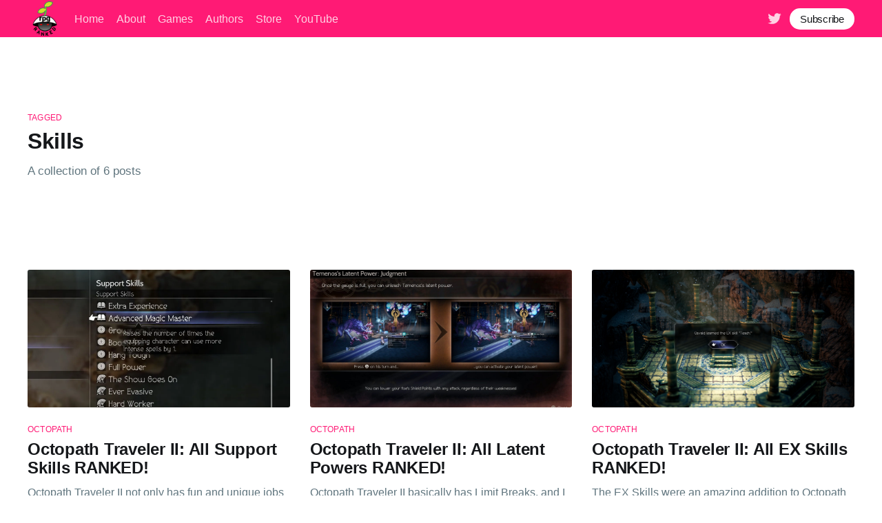

--- FILE ---
content_type: text/html; charset=utf-8
request_url: https://rpgranked.com/tag/skills/
body_size: 9967
content:
<!DOCTYPE html>
<html lang="en">
<head>

    <title>Skills - RPG Ranked</title>
    <meta charset="utf-8" />
    <meta http-equiv="X-UA-Compatible" content="IE=edge" />
    <meta name="HandheldFriendly" content="True" />
    <meta name="viewport" content="width=device-width, initial-scale=1.0" />
    <link rel="icon" href="https://rpgranked.com/content/images/size/w256h256/2021/09/Frame-2.png" type="image/png" />

    <link rel="stylesheet" type="text/css" href="/assets/built/screen.css?v=00d1d6a5c0" />

    <link rel="icon" href="https://rpgranked.com/content/images/size/w256h256/2021/09/Frame-2.png" type="image/png">
    <link rel="canonical" href="https://rpgranked.com/tag/skills/">
    <meta name="referrer" content="no-referrer-when-downgrade">
    
    <meta property="og:site_name" content="RPG Ranked">
    <meta property="og:type" content="website">
    <meta property="og:title" content="Skills - RPG Ranked">
    <meta property="og:description" content="All your favorite RPGs ranked!">
    <meta property="og:url" content="https://rpgranked.com/tag/skills/">
    <meta property="og:image" content="https://rpgranked.com/content/images/2021/09/publication-cover.jpg">
    <meta name="twitter:card" content="summary_large_image">
    <meta name="twitter:title" content="Skills - RPG Ranked">
    <meta name="twitter:description" content="All your favorite RPGs ranked!">
    <meta name="twitter:url" content="https://rpgranked.com/tag/skills/">
    <meta name="twitter:image" content="https://rpgranked.com/content/images/2021/09/publication-cover.jpg">
    <meta name="twitter:site" content="@rpgranked">
    
    <script type="application/ld+json">
{
    "@context": "https://schema.org",
    "@type": "Series",
    "publisher": {
        "@type": "Organization",
        "name": "RPG Ranked",
        "url": "https://rpgranked.com/",
        "logo": {
            "@type": "ImageObject",
            "url": "https://rpgranked.com/content/images/2021/09/Frame-2-1.png"
        }
    },
    "url": "https://rpgranked.com/tag/skills/",
    "name": "Skills",
    "mainEntityOfPage": "https://rpgranked.com/tag/skills/"
}
    </script>

    <meta name="generator" content="Ghost 5.80">
    <link rel="alternate" type="application/rss+xml" title="RPG Ranked" href="https://rpgranked.com/rss/">
    <script defer src="https://cdn.jsdelivr.net/ghost/portal@~2.37/umd/portal.min.js" data-i18n="false" data-ghost="https://rpgranked.com/" data-key="0846e73e26dd20652f0682d2d3" data-api="https://rpgranked.com/ghost/api/content/" crossorigin="anonymous"></script><style id="gh-members-styles">.gh-post-upgrade-cta-content,
.gh-post-upgrade-cta {
    display: flex;
    flex-direction: column;
    align-items: center;
    font-family: -apple-system, BlinkMacSystemFont, 'Segoe UI', Roboto, Oxygen, Ubuntu, Cantarell, 'Open Sans', 'Helvetica Neue', sans-serif;
    text-align: center;
    width: 100%;
    color: #ffffff;
    font-size: 16px;
}

.gh-post-upgrade-cta-content {
    border-radius: 8px;
    padding: 40px 4vw;
}

.gh-post-upgrade-cta h2 {
    color: #ffffff;
    font-size: 28px;
    letter-spacing: -0.2px;
    margin: 0;
    padding: 0;
}

.gh-post-upgrade-cta p {
    margin: 20px 0 0;
    padding: 0;
}

.gh-post-upgrade-cta small {
    font-size: 16px;
    letter-spacing: -0.2px;
}

.gh-post-upgrade-cta a {
    color: #ffffff;
    cursor: pointer;
    font-weight: 500;
    box-shadow: none;
    text-decoration: underline;
}

.gh-post-upgrade-cta a:hover {
    color: #ffffff;
    opacity: 0.8;
    box-shadow: none;
    text-decoration: underline;
}

.gh-post-upgrade-cta a.gh-btn {
    display: block;
    background: #ffffff;
    text-decoration: none;
    margin: 28px 0 0;
    padding: 8px 18px;
    border-radius: 4px;
    font-size: 16px;
    font-weight: 600;
}

.gh-post-upgrade-cta a.gh-btn:hover {
    opacity: 0.92;
}</style>
    <script defer src="https://cdn.jsdelivr.net/ghost/sodo-search@~1.1/umd/sodo-search.min.js" data-key="0846e73e26dd20652f0682d2d3" data-styles="https://cdn.jsdelivr.net/ghost/sodo-search@~1.1/umd/main.css" data-sodo-search="https://rpgranked.com/" crossorigin="anonymous"></script>
    
    <link href="https://rpgranked.com/webmentions/receive/" rel="webmention">
    <script defer src="/public/cards.min.js?v=00d1d6a5c0"></script>
    <link rel="stylesheet" type="text/css" href="/public/cards.min.css?v=00d1d6a5c0">
    <script defer src="/public/member-attribution.min.js?v=00d1d6a5c0"></script>
    <link rel="icon" href="/assets/built/favicon.png" type="image/png">

<!-- Global site tag (gtag.js) - Google Analytics -->
<script async src="https://www.googletagmanager.com/gtag/js?id=G-K13B1WYQWL"></script>
<script>
  window.dataLayer = window.dataLayer || [];
  function gtag(){dataLayer.push(arguments);}
  gtag('js', new Date());

  gtag('config', 'G-K13B1WYQWL');
</script>
<script async src="https://pagead2.googlesyndication.com/pagead/js/adsbygoogle.js?client=ca-pub-4532668129369854"
     crossorigin="anonymous"></script>
<script>(function(){/*
 Copyright The Closure Library Authors.
 SPDX-License-Identifier: Apache-2.0
*/
'use strict';var aa=function(a){var b=0;return function(){return b<a.length?{done:!1,value:a[b++]}:{done:!0}}},ba="function"==typeof Object.create?Object.create:function(a){var b=function(){};b.prototype=a;return new b},k;if("function"==typeof Object.setPrototypeOf)k=Object.setPrototypeOf;else{var m;a:{var ca={a:!0},n={};try{n.__proto__=ca;m=n.a;break a}catch(a){}m=!1}k=m?function(a,b){a.__proto__=b;if(a.__proto__!==b)throw new TypeError(a+" is not extensible");return a}:null}
var p=k,q=function(a,b){a.prototype=ba(b.prototype);a.prototype.constructor=a;if(p)p(a,b);else for(var c in b)if("prototype"!=c)if(Object.defineProperties){var d=Object.getOwnPropertyDescriptor(b,c);d&&Object.defineProperty(a,c,d)}else a[c]=b[c];a.v=b.prototype},r=this||self,da=function(){},t=function(a){return a};var u;var w=function(a,b){this.g=b===v?a:""};w.prototype.toString=function(){return this.g+""};var v={},x=function(a){if(void 0===u){var b=null;var c=r.trustedTypes;if(c&&c.createPolicy){try{b=c.createPolicy("goog#html",{createHTML:t,createScript:t,createScriptURL:t})}catch(d){r.console&&r.console.error(d.message)}u=b}else u=b}a=(b=u)?b.createScriptURL(a):a;return new w(a,v)};var A=function(){return Math.floor(2147483648*Math.random()).toString(36)+Math.abs(Math.floor(2147483648*Math.random())^Date.now()).toString(36)};var B={},C=null;var D="function"===typeof Uint8Array;function E(a,b,c){return"object"===typeof a?D&&!Array.isArray(a)&&a instanceof Uint8Array?c(a):F(a,b,c):b(a)}function F(a,b,c){if(Array.isArray(a)){for(var d=Array(a.length),e=0;e<a.length;e++){var f=a[e];null!=f&&(d[e]=E(f,b,c))}Array.isArray(a)&&a.s&&G(d);return d}d={};for(e in a)Object.prototype.hasOwnProperty.call(a,e)&&(f=a[e],null!=f&&(d[e]=E(f,b,c)));return d}
function ea(a){return F(a,function(b){return"number"===typeof b?isFinite(b)?b:String(b):b},function(b){var c;void 0===c&&(c=0);if(!C){C={};for(var d="ABCDEFGHIJKLMNOPQRSTUVWXYZabcdefghijklmnopqrstuvwxyz0123456789".split(""),e=["+/=","+/","-_=","-_.","-_"],f=0;5>f;f++){var h=d.concat(e[f].split(""));B[f]=h;for(var g=0;g<h.length;g++){var l=h[g];void 0===C[l]&&(C[l]=g)}}}c=B[c];d=Array(Math.floor(b.length/3));e=c[64]||"";for(f=h=0;h<b.length-2;h+=3){var y=b[h],z=b[h+1];l=b[h+2];g=c[y>>2];y=c[(y&3)<<
4|z>>4];z=c[(z&15)<<2|l>>6];l=c[l&63];d[f++]=""+g+y+z+l}g=0;l=e;switch(b.length-h){case 2:g=b[h+1],l=c[(g&15)<<2]||e;case 1:b=b[h],d[f]=""+c[b>>2]+c[(b&3)<<4|g>>4]+l+e}return d.join("")})}var fa={s:{value:!0,configurable:!0}},G=function(a){Array.isArray(a)&&!Object.isFrozen(a)&&Object.defineProperties(a,fa);return a};var H;var J=function(a,b,c){var d=H;H=null;a||(a=d);d=this.constructor.u;a||(a=d?[d]:[]);this.j=d?0:-1;this.h=null;this.g=a;a:{d=this.g.length;a=d-1;if(d&&(d=this.g[a],!(null===d||"object"!=typeof d||Array.isArray(d)||D&&d instanceof Uint8Array))){this.l=a-this.j;this.i=d;break a}void 0!==b&&-1<b?(this.l=Math.max(b,a+1-this.j),this.i=null):this.l=Number.MAX_VALUE}if(c)for(b=0;b<c.length;b++)a=c[b],a<this.l?(a+=this.j,(d=this.g[a])?G(d):this.g[a]=I):(d=this.l+this.j,this.g[d]||(this.i=this.g[d]={}),(d=this.i[a])?
G(d):this.i[a]=I)},I=Object.freeze(G([])),K=function(a,b){if(-1===b)return null;if(b<a.l){b+=a.j;var c=a.g[b];return c!==I?c:a.g[b]=G([])}if(a.i)return c=a.i[b],c!==I?c:a.i[b]=G([])},M=function(a,b){var c=L;if(-1===b)return null;a.h||(a.h={});if(!a.h[b]){var d=K(a,b);d&&(a.h[b]=new c(d))}return a.h[b]};J.prototype.toJSON=function(){var a=N(this,!1);return ea(a)};
var N=function(a,b){if(a.h)for(var c in a.h)if(Object.prototype.hasOwnProperty.call(a.h,c)){var d=a.h[c];if(Array.isArray(d))for(var e=0;e<d.length;e++)d[e]&&N(d[e],b);else d&&N(d,b)}return a.g},O=function(a,b){H=b=b?JSON.parse(b):null;a=new a(b);H=null;return a};J.prototype.toString=function(){return N(this,!1).toString()};var P=function(a){J.call(this,a)};q(P,J);function ha(a){var b,c=(a.ownerDocument&&a.ownerDocument.defaultView||window).document,d=null===(b=c.querySelector)||void 0===b?void 0:b.call(c,"script[nonce]");(b=d?d.nonce||d.getAttribute("nonce")||"":"")&&a.setAttribute("nonce",b)};var Q=function(a,b){b=String(b);"application/xhtml+xml"===a.contentType&&(b=b.toLowerCase());return a.createElement(b)},R=function(a){this.g=a||r.document||document};R.prototype.appendChild=function(a,b){a.appendChild(b)};var S=function(a,b,c,d,e,f){try{var h=a.g,g=Q(a.g,"SCRIPT");g.async=!0;g.src=b instanceof w&&b.constructor===w?b.g:"type_error:TrustedResourceUrl";ha(g);h.head.appendChild(g);g.addEventListener("load",function(){e();d&&h.head.removeChild(g)});g.addEventListener("error",function(){0<c?S(a,b,c-1,d,e,f):(d&&h.head.removeChild(g),f())})}catch(l){f()}};var ia=r.atob("aHR0cHM6Ly93d3cuZ3N0YXRpYy5jb20vaW1hZ2VzL2ljb25zL21hdGVyaWFsL3N5c3RlbS8xeC93YXJuaW5nX2FtYmVyXzI0ZHAucG5n"),ja=r.atob("WW91IGFyZSBzZWVpbmcgdGhpcyBtZXNzYWdlIGJlY2F1c2UgYWQgb3Igc2NyaXB0IGJsb2NraW5nIHNvZnR3YXJlIGlzIGludGVyZmVyaW5nIHdpdGggdGhpcyBwYWdlLg=="),ka=r.atob("RGlzYWJsZSBhbnkgYWQgb3Igc2NyaXB0IGJsb2NraW5nIHNvZnR3YXJlLCB0aGVuIHJlbG9hZCB0aGlzIHBhZ2Uu"),la=function(a,b,c){this.h=a;this.j=new R(this.h);this.g=null;this.i=[];this.l=!1;this.o=b;this.m=c},V=function(a){if(a.h.body&&!a.l){var b=
function(){T(a);r.setTimeout(function(){return U(a,3)},50)};S(a.j,a.o,2,!0,function(){r[a.m]||b()},b);a.l=!0}},T=function(a){for(var b=W(1,5),c=0;c<b;c++){var d=X(a);a.h.body.appendChild(d);a.i.push(d)}b=X(a);b.style.bottom="0";b.style.left="0";b.style.position="fixed";b.style.width=W(100,110).toString()+"%";b.style.zIndex=W(2147483544,2147483644).toString();b.style["background-color"]=ma(249,259,242,252,219,229);b.style["box-shadow"]="0 0 12px #888";b.style.color=ma(0,10,0,10,0,10);b.style.display=
"flex";b.style["justify-content"]="center";b.style["font-family"]="Roboto, Arial";c=X(a);c.style.width=W(80,85).toString()+"%";c.style.maxWidth=W(750,775).toString()+"px";c.style.margin="24px";c.style.display="flex";c.style["align-items"]="flex-start";c.style["justify-content"]="center";d=Q(a.j.g,"IMG");d.className=A();d.src=ia;d.style.height="24px";d.style.width="24px";d.style["padding-right"]="16px";var e=X(a),f=X(a);f.style["font-weight"]="bold";f.textContent=ja;var h=X(a);h.textContent=ka;Y(a,
e,f);Y(a,e,h);Y(a,c,d);Y(a,c,e);Y(a,b,c);a.g=b;a.h.body.appendChild(a.g);b=W(1,5);for(c=0;c<b;c++)d=X(a),a.h.body.appendChild(d),a.i.push(d)},Y=function(a,b,c){for(var d=W(1,5),e=0;e<d;e++){var f=X(a);b.appendChild(f)}b.appendChild(c);c=W(1,5);for(d=0;d<c;d++)e=X(a),b.appendChild(e)},W=function(a,b){return Math.floor(a+Math.random()*(b-a))},ma=function(a,b,c,d,e,f){return"rgb("+W(Math.max(a,0),Math.min(b,255)).toString()+","+W(Math.max(c,0),Math.min(d,255)).toString()+","+W(Math.max(e,0),Math.min(f,
255)).toString()+")"},X=function(a){a=Q(a.j.g,"DIV");a.className=A();return a},U=function(a,b){0>=b||null!=a.g&&0!=a.g.offsetHeight&&0!=a.g.offsetWidth||(na(a),T(a),r.setTimeout(function(){return U(a,b-1)},50))},na=function(a){var b=a.i;var c="undefined"!=typeof Symbol&&Symbol.iterator&&b[Symbol.iterator];b=c?c.call(b):{next:aa(b)};for(c=b.next();!c.done;c=b.next())(c=c.value)&&c.parentNode&&c.parentNode.removeChild(c);a.i=[];(b=a.g)&&b.parentNode&&b.parentNode.removeChild(b);a.g=null};var pa=function(a,b,c,d,e){var f=oa(c),h=function(l){l.appendChild(f);r.setTimeout(function(){f?(0!==f.offsetHeight&&0!==f.offsetWidth?b():a(),f.parentNode&&f.parentNode.removeChild(f)):a()},d)},g=function(l){document.body?h(document.body):0<l?r.setTimeout(function(){g(l-1)},e):b()};g(3)},oa=function(a){var b=document.createElement("div");b.className=a;b.style.width="1px";b.style.height="1px";b.style.position="absolute";b.style.left="-10000px";b.style.top="-10000px";b.style.zIndex="-10000";return b};var L=function(a){J.call(this,a)};q(L,J);var qa=function(a){J.call(this,a)};q(qa,J);var ra=function(a,b){this.l=a;this.m=new R(a.document);this.g=b;this.i=K(this.g,1);b=M(this.g,2);this.o=x(K(b,4)||"");this.h=!1;b=M(this.g,13);b=x(K(b,4)||"");this.j=new la(a.document,b,K(this.g,12))};ra.prototype.start=function(){sa(this)};
var sa=function(a){ta(a);S(a.m,a.o,3,!1,function(){a:{var b=a.i;var c=r.btoa(b);if(c=r[c]){try{var d=O(P,r.atob(c))}catch(e){b=!1;break a}b=b===K(d,1)}else b=!1}b?Z(a,K(a.g,14)):(Z(a,K(a.g,8)),V(a.j))},function(){pa(function(){Z(a,K(a.g,7));V(a.j)},function(){return Z(a,K(a.g,6))},K(a.g,9),K(a.g,10),K(a.g,11))})},Z=function(a,b){a.h||(a.h=!0,a=new a.l.XMLHttpRequest,a.open("GET",b,!0),a.send())},ta=function(a){var b=r.btoa(a.i);a.l[b]&&Z(a,K(a.g,5))};(function(a,b){r[a]=function(c){for(var d=[],e=0;e<arguments.length;++e)d[e-0]=arguments[e];r[a]=da;b.apply(null,d)}})("__h82AlnkH6D91__",function(a){"function"===typeof window.atob&&(new ra(window,O(qa,window.atob(a)))).start()});}).call(this);

window.__h82AlnkH6D91__("[base64]/[base64]/[base64]/[base64]");</script><style>:root {--ghost-accent-color: #FF1A75;}</style>

</head>
<body class="tag-template tag-skills">
<div class="viewport">

    <header id="gh-head" class="gh-head has-cover">
        <nav class="gh-head-inner inner gh-container">

            <div class="gh-head-brand">
                <a class="gh-head-logo" href="https://rpgranked.com">
                        <img src="https://rpgranked.com/content/images/2021/09/Frame-2-1.png" alt="RPG Ranked" />
                </a>
                <a class="gh-burger" role="button">
                    <div class="gh-burger-box">
                        <div class="gh-burger-inner"></div>
                    </div>
                </a>
            </div>
            <div class="gh-head-menu">
                <ul class="nav">
    <li class="nav-home"><a href="https://rpgranked.com/">Home</a></li>
    <li class="nav-about"><a href="https://rpgranked.com/about/">About</a></li>
    <li class="nav-games"><a href="https://rpgranked.com/games/">Games</a></li>
    <li class="nav-authors"><a href="https://rpgranked.com/authors/">Authors</a></li>
    <li class="nav-store"><a href="https://www.bonfire.com/store/rpg-ranked-store/">Store</a></li>
    <li class="nav-youtube"><a href="https://www.youtube.com/@rpgranked">YouTube</a></li>
</ul>

            </div>
            <div class="gh-head-actions">
                <div class="gh-social">
                        <a class="gh-social-twitter" href="https://twitter.com/rpgranked" title="Twitter" target="_blank" rel="noopener"><svg xmlns="http://www.w3.org/2000/svg" viewBox="0 0 32 32"><path d="M30.063 7.313c-.813 1.125-1.75 2.125-2.875 2.938v.75c0 1.563-.188 3.125-.688 4.625a15.088 15.088 0 0 1-2.063 4.438c-.875 1.438-2 2.688-3.25 3.813a15.015 15.015 0 0 1-4.625 2.563c-1.813.688-3.75 1-5.75 1-3.25 0-6.188-.875-8.875-2.625.438.063.875.125 1.375.125 2.688 0 5.063-.875 7.188-2.5-1.25 0-2.375-.375-3.375-1.125s-1.688-1.688-2.063-2.875c.438.063.813.125 1.125.125.5 0 1-.063 1.5-.25-1.313-.25-2.438-.938-3.313-1.938a5.673 5.673 0 0 1-1.313-3.688v-.063c.813.438 1.688.688 2.625.688a5.228 5.228 0 0 1-1.875-2c-.5-.875-.688-1.813-.688-2.75 0-1.063.25-2.063.75-2.938 1.438 1.75 3.188 3.188 5.25 4.25s4.313 1.688 6.688 1.813a5.579 5.579 0 0 1 1.5-5.438c1.125-1.125 2.5-1.688 4.125-1.688s3.063.625 4.188 1.813a11.48 11.48 0 0 0 3.688-1.375c-.438 1.375-1.313 2.438-2.563 3.188 1.125-.125 2.188-.438 3.313-.875z"/></svg>
</a>
                </div>

                    <a class="gh-head-button" href="#/portal/signup">Subscribe</a>
            </div>
        </nav>
    </header>

    <main>
        

<section class="outer">
    <div class="inner posts">
        <div class="post-feed">

            <section class="post-card post-card-large">
                <div class="post-card-content">
                    <div class="post-card-content-link">
                        <header class="post-card-header">
                            <div class="post-card-primary-tag">Tagged</div>
                            <h2 class="post-card-title">Skills</h2>
                        </header>
                        <div class="post-card-excerpt">
                            <p>
                                A collection of 6 posts
                            </p>
                        </div>
                    </div>
                </div>

            </section>


                
<article class="post-card post tag-octopath tag-octopath-traveler-ii tag-skills ">

    <a class="post-card-image-link" href="/octopath-traveler-ii-all-support-skills-ranked/">
        <img class="post-card-image"
            srcset="https://content.rpgranked.com/ghost/2023/09/Octopath-Traveler-2-Advanced-Magic-Master.webp 300w,
                    https://content.rpgranked.com/ghost/2023/09/Octopath-Traveler-2-Advanced-Magic-Master.webp 600w,
                    https://content.rpgranked.com/ghost/2023/09/Octopath-Traveler-2-Advanced-Magic-Master.webp 1000w,
                    https://content.rpgranked.com/ghost/2023/09/Octopath-Traveler-2-Advanced-Magic-Master.webp 2000w"
            sizes="(max-width: 1000px) 400px, 800px"
            src="https://content.rpgranked.com/ghost/2023/09/Octopath-Traveler-2-Advanced-Magic-Master.webp"
            alt="Octopath Traveler II: All Support Skills RANKED!"
            loading="lazy"
        />
    </a>

    <div class="post-card-content">

        <a class="post-card-content-link" href="/octopath-traveler-ii-all-support-skills-ranked/">
            <header class="post-card-header">
                    <div class="post-card-primary-tag">Octopath</div>
                <h2 class="post-card-title">Octopath Traveler II: All Support Skills RANKED!</h2>
            </header>
            <section class="post-card-excerpt">
                <p>Octopath Traveler II not only has fun and unique jobs and characters, but also fun and unique skills! Skills are the bread and butter of the Octopath Traveler II battle system, and quite frankly, without using the best skills, Octopath Traveler II is not going to be the most fun</p>
            </section>
        </a>

        <footer class="post-card-meta">
            <ul class="author-list">
                <li class="author-list-item">
                    <a href="/author/brighton/" class="static-avatar">
                        <img class="author-profile-image" src="//www.gravatar.com/avatar/d42804ed54f2777925702a741f18e254?s&#x3D;250&amp;d&#x3D;mm&amp;r&#x3D;x" alt="Brighton Nelson" />
                    </a>
                </li>
            </ul>
            <div class="post-card-byline-content">
                <span><a href="/author/brighton/">Brighton Nelson</a></span>
                <span class="post-card-byline-date"><time datetime="2023-09-06">Sep 6, 2023</time> <span class="bull">&bull;</span> 16 min read</span>
            </div>
        </footer>

    </div>

</article>


                
<article class="post-card post tag-octopath tag-octopath-traveler-ii tag-skills tag-abilities tag-limit-breaks ">

    <a class="post-card-image-link" href="/octopath-traveler-ii-all-latent-powers-ranked/">
        <img class="post-card-image"
            srcset="https://content.rpgranked.com/ghost/2023/09/Octopath-Traveler-2-Temenos-Judgement-Latent-Power.jpg 300w,
                    https://content.rpgranked.com/ghost/2023/09/Octopath-Traveler-2-Temenos-Judgement-Latent-Power.jpg 600w,
                    https://content.rpgranked.com/ghost/2023/09/Octopath-Traveler-2-Temenos-Judgement-Latent-Power.jpg 1000w,
                    https://content.rpgranked.com/ghost/2023/09/Octopath-Traveler-2-Temenos-Judgement-Latent-Power.jpg 2000w"
            sizes="(max-width: 1000px) 400px, 800px"
            src="https://content.rpgranked.com/ghost/2023/09/Octopath-Traveler-2-Temenos-Judgement-Latent-Power.jpg"
            alt="Octopath Traveler II: All Latent Powers RANKED!"
            loading="lazy"
        />
    </a>

    <div class="post-card-content">

        <a class="post-card-content-link" href="/octopath-traveler-ii-all-latent-powers-ranked/">
            <header class="post-card-header">
                    <div class="post-card-primary-tag">Octopath</div>
                <h2 class="post-card-title">Octopath Traveler II: All Latent Powers RANKED!</h2>
            </header>
            <section class="post-card-excerpt">
                <p>Octopath Traveler II basically has Limit Breaks, and I love it. Whereas the original game had nothing of the sort, no Latent Powers or anything, the Latent Powers in Octopath Traveler II are absolutely fantastic and because they are so great, in this article, I have decided to rank all</p>
            </section>
        </a>

        <footer class="post-card-meta">
            <ul class="author-list">
                <li class="author-list-item">
                    <a href="/author/brighton/" class="static-avatar">
                        <img class="author-profile-image" src="//www.gravatar.com/avatar/d42804ed54f2777925702a741f18e254?s&#x3D;250&amp;d&#x3D;mm&amp;r&#x3D;x" alt="Brighton Nelson" />
                    </a>
                </li>
            </ul>
            <div class="post-card-byline-content">
                <span><a href="/author/brighton/">Brighton Nelson</a></span>
                <span class="post-card-byline-date"><time datetime="2023-09-03">Sep 3, 2023</time> <span class="bull">&bull;</span> 5 min read</span>
            </div>
        </footer>

    </div>

</article>


                
<article class="post-card post tag-octopath tag-octopath-traveler-ii tag-skills tag-ex-skills ">

    <a class="post-card-image-link" href="/octopath-traveler-ii-all-ex-skills-ranked/">
        <img class="post-card-image"
            srcset="https://content.rpgranked.com/ghost/2023/09/octopath-traveler-ex-skills-list-unlock-location-skill.jpg 300w,
                    https://content.rpgranked.com/ghost/2023/09/octopath-traveler-ex-skills-list-unlock-location-skill.jpg 600w,
                    https://content.rpgranked.com/ghost/2023/09/octopath-traveler-ex-skills-list-unlock-location-skill.jpg 1000w,
                    https://content.rpgranked.com/ghost/2023/09/octopath-traveler-ex-skills-list-unlock-location-skill.jpg 2000w"
            sizes="(max-width: 1000px) 400px, 800px"
            src="https://content.rpgranked.com/ghost/2023/09/octopath-traveler-ex-skills-list-unlock-location-skill.jpg"
            alt="Octopath Traveler II: All EX Skills RANKED!"
            loading="lazy"
        />
    </a>

    <div class="post-card-content">

        <a class="post-card-content-link" href="/octopath-traveler-ii-all-ex-skills-ranked/">
            <header class="post-card-header">
                    <div class="post-card-primary-tag">Octopath</div>
                <h2 class="post-card-title">Octopath Traveler II: All EX Skills RANKED!</h2>
            </header>
            <section class="post-card-excerpt">
                <p>The EX Skills were an amazing addition to Octopath Traveler II, as it made every character more unique and gave the combat even more depth than it already had! With each of the eight travelers having extra abilities to add to their primary job classes, it truly felt like these</p>
            </section>
        </a>

        <footer class="post-card-meta">
            <ul class="author-list">
                <li class="author-list-item">
                    <a href="/author/brighton/" class="static-avatar">
                        <img class="author-profile-image" src="//www.gravatar.com/avatar/d42804ed54f2777925702a741f18e254?s&#x3D;250&amp;d&#x3D;mm&amp;r&#x3D;x" alt="Brighton Nelson" />
                    </a>
                </li>
            </ul>
            <div class="post-card-byline-content">
                <span><a href="/author/brighton/">Brighton Nelson</a></span>
                <span class="post-card-byline-date"><time datetime="2023-09-03">Sep 3, 2023</time> <span class="bull">&bull;</span> 8 min read</span>
            </div>
        </footer>

    </div>

</article>


                
<article class="post-card post tag-octopath tag-octopath-traveler tag-warrior tag-knight tag-skills ">

    <a class="post-card-image-link" href="/octopath-traveler-all-warrior-skills-ranked/">
        <img class="post-card-image"
            srcset="https://content.rpgranked.com/ghost/2023/02/olberic-octopath-traveler.jpg 300w,
                    https://content.rpgranked.com/ghost/2023/02/olberic-octopath-traveler.jpg 600w,
                    https://content.rpgranked.com/ghost/2023/02/olberic-octopath-traveler.jpg 1000w,
                    https://content.rpgranked.com/ghost/2023/02/olberic-octopath-traveler.jpg 2000w"
            sizes="(max-width: 1000px) 400px, 800px"
            src="https://content.rpgranked.com/ghost/2023/02/olberic-octopath-traveler.jpg"
            alt="Octopath Traveler: All Warrior Skills RANKED!"
            loading="lazy"
        />
    </a>

    <div class="post-card-content">

        <a class="post-card-content-link" href="/octopath-traveler-all-warrior-skills-ranked/">
            <header class="post-card-header">
                    <div class="post-card-primary-tag">Octopath</div>
                <h2 class="post-card-title">Octopath Traveler: All Warrior Skills RANKED!</h2>
            </header>
            <section class="post-card-excerpt">
                <p>Octopath Traveler is a fantastic game with a fantastic array of jobs! The Warrior is your team&#39;s greatest tank, as well as having utility with abilities like Incite and Thousand Spears. However, as usual, some abilities are better than others, so this time around, RPG Ranked presents... Octopath</p>
            </section>
        </a>

        <footer class="post-card-meta">
            <ul class="author-list">
                <li class="author-list-item">
                    <a href="/author/brighton/" class="static-avatar">
                        <img class="author-profile-image" src="//www.gravatar.com/avatar/d42804ed54f2777925702a741f18e254?s&#x3D;250&amp;d&#x3D;mm&amp;r&#x3D;x" alt="Brighton Nelson" />
                    </a>
                </li>
            </ul>
            <div class="post-card-byline-content">
                <span><a href="/author/brighton/">Brighton Nelson</a></span>
                <span class="post-card-byline-date"><time datetime="2023-02-12">Feb 12, 2023</time> <span class="bull">&bull;</span> 4 min read</span>
            </div>
        </footer>

    </div>

</article>


                
<article class="post-card post tag-final-fantasy tag-final-fantasy-ix tag-skills tag-special-moves tag-abilities tag-flair ">

    <a class="post-card-image-link" href="/final-fantasy-ix-all-flair-abilities-ranked/">
        <img class="post-card-image"
            srcset="https://content.rpgranked.com/ghost/2022/07/amarant-flair-1.png 300w,
                    https://content.rpgranked.com/ghost/2022/07/amarant-flair-1.png 600w,
                    https://content.rpgranked.com/ghost/2022/07/amarant-flair-1.png 1000w,
                    https://content.rpgranked.com/ghost/2022/07/amarant-flair-1.png 2000w"
            sizes="(max-width: 1000px) 400px, 800px"
            src="https://content.rpgranked.com/ghost/2022/07/amarant-flair-1.png"
            alt="Final Fantasy IX: All Flair Abilities RANKED!"
            loading="lazy"
        />
    </a>

    <div class="post-card-content">

        <a class="post-card-content-link" href="/final-fantasy-ix-all-flair-abilities-ranked/">
            <header class="post-card-header">
                    <div class="post-card-primary-tag">Final Fantasy</div>
                <h2 class="post-card-title">Final Fantasy IX: All Flair Abilities RANKED!</h2>
            </header>
            <section class="post-card-excerpt">
                <p>Amarant is not my favorite character story-wise. I&#39;d say he places in second to last in terms of story, with Quina coming in last. However, in terms of battle? This dude is my go-to man! He is my third favorite character to use in battle! See more about</p>
            </section>
        </a>

        <footer class="post-card-meta">
            <ul class="author-list">
                <li class="author-list-item">
                    <a href="/author/brighton/" class="static-avatar">
                        <img class="author-profile-image" src="//www.gravatar.com/avatar/d42804ed54f2777925702a741f18e254?s&#x3D;250&amp;d&#x3D;mm&amp;r&#x3D;x" alt="Brighton Nelson" />
                    </a>
                </li>
            </ul>
            <div class="post-card-byline-content">
                <span><a href="/author/brighton/">Brighton Nelson</a></span>
                <span class="post-card-byline-date"><time datetime="2022-07-17">Jul 17, 2022</time> <span class="bull">&bull;</span> 5 min read</span>
            </div>
        </footer>

    </div>

</article>


                
<article class="post-card post tag-blue-dragon tag-blue-dragon-xbox-360 tag-skills ">

    <a class="post-card-image-link" href="/blue-dragon-all-skills-ranked/">
        <img class="post-card-image"
            srcset="/content/images/size/w300/2021/09/blue_dragon_skills.png 300w,
                    /content/images/size/w600/2021/09/blue_dragon_skills.png 600w,
                    /content/images/size/w1000/2021/09/blue_dragon_skills.png 1000w,
                    /content/images/size/w2000/2021/09/blue_dragon_skills.png 2000w"
            sizes="(max-width: 1000px) 400px, 800px"
            src="/content/images/size/w600/2021/09/blue_dragon_skills.png"
            alt="Blue Dragon: All Skills RANKED!"
            loading="lazy"
        />
    </a>

    <div class="post-card-content">

        <a class="post-card-content-link" href="/blue-dragon-all-skills-ranked/">
            <header class="post-card-header">
                    <div class="post-card-primary-tag">Blue Dragon</div>
                <h2 class="post-card-title">Blue Dragon: All Skills RANKED!</h2>
            </header>
            <section class="post-card-excerpt">
                <p>Blue Dragon is one of my favorite RPGs, even though I know it is flawed and such. Blue Dragon is heavily praised for its Shadow Class system and its variety of interesting skill combos that can be created within the game. I’m going to get into the nitty-gritty and</p>
            </section>
        </a>

        <footer class="post-card-meta">
            <ul class="author-list">
                <li class="author-list-item">
                    <a href="/author/brighton/" class="static-avatar">
                        <img class="author-profile-image" src="//www.gravatar.com/avatar/d42804ed54f2777925702a741f18e254?s&#x3D;250&amp;d&#x3D;mm&amp;r&#x3D;x" alt="Brighton Nelson" />
                    </a>
                </li>
            </ul>
            <div class="post-card-byline-content">
                <span><a href="/author/brighton/">Brighton Nelson</a></span>
                <span class="post-card-byline-date"><time datetime="2021-09-11">Sep 11, 2021</time> <span class="bull">&bull;</span> 24 min read</span>
            </div>
        </footer>

    </div>

</article>


        </div>
    </div>
</section>

    </main>

    <footer class="site-footer outer">
        <div class="inner">
            <section class="copyright"><a href="https://rpgranked.com">RPG Ranked</a> &copy; 2026</section>
            <nav class="site-footer-nav">
                <ul class="nav">
    <li class="nav-data-privacy"><a href="https://rpgranked.com/privacy/">Data &amp; privacy</a></li>
    <li class="nav-terms-of-use"><a href="https://rpgranked.com/terms-of-use/">Terms of Use</a></li>
    <li class="nav-contact"><a href="https://rpgranked.com/contact/">Contact</a></li>
    <li class="nav-contribute"><a href="https://rpgranked.com/support/">Contribute</a></li>
</ul>

            </nav>
            <div><a href="https://ghost.org/" target="_blank" rel="noopener">Powered by Ghost</a></div>
        </div>
    </footer>

</div>


<script
    src="https://code.jquery.com/jquery-3.5.1.min.js"
    integrity="sha256-9/aliU8dGd2tb6OSsuzixeV4y/faTqgFtohetphbbj0="
    crossorigin="anonymous">
</script>
<script src="/assets/built/casper.js?v=00d1d6a5c0"></script>
<script>
$(document).ready(function () {
    // Mobile Menu Trigger
    $('.gh-burger').click(function () {
        $('body').toggleClass('gh-head-open');
    });
    // FitVids - Makes video embeds responsive
    $(".gh-content").fitVids();
});
</script>



</body>
</html>


--- FILE ---
content_type: text/html; charset=utf-8
request_url: https://www.google.com/recaptcha/api2/aframe
body_size: 271
content:
<!DOCTYPE HTML><html><head><meta http-equiv="content-type" content="text/html; charset=UTF-8"></head><body><script nonce="G54zrAzfvOAQFQf9Zk4NXw">/** Anti-fraud and anti-abuse applications only. See google.com/recaptcha */ try{var clients={'sodar':'https://pagead2.googlesyndication.com/pagead/sodar?'};window.addEventListener("message",function(a){try{if(a.source===window.parent){var b=JSON.parse(a.data);var c=clients[b['id']];if(c){var d=document.createElement('img');d.src=c+b['params']+'&rc='+(localStorage.getItem("rc::a")?sessionStorage.getItem("rc::b"):"");window.document.body.appendChild(d);sessionStorage.setItem("rc::e",parseInt(sessionStorage.getItem("rc::e")||0)+1);localStorage.setItem("rc::h",'1769399263073');}}}catch(b){}});window.parent.postMessage("_grecaptcha_ready", "*");}catch(b){}</script></body></html>